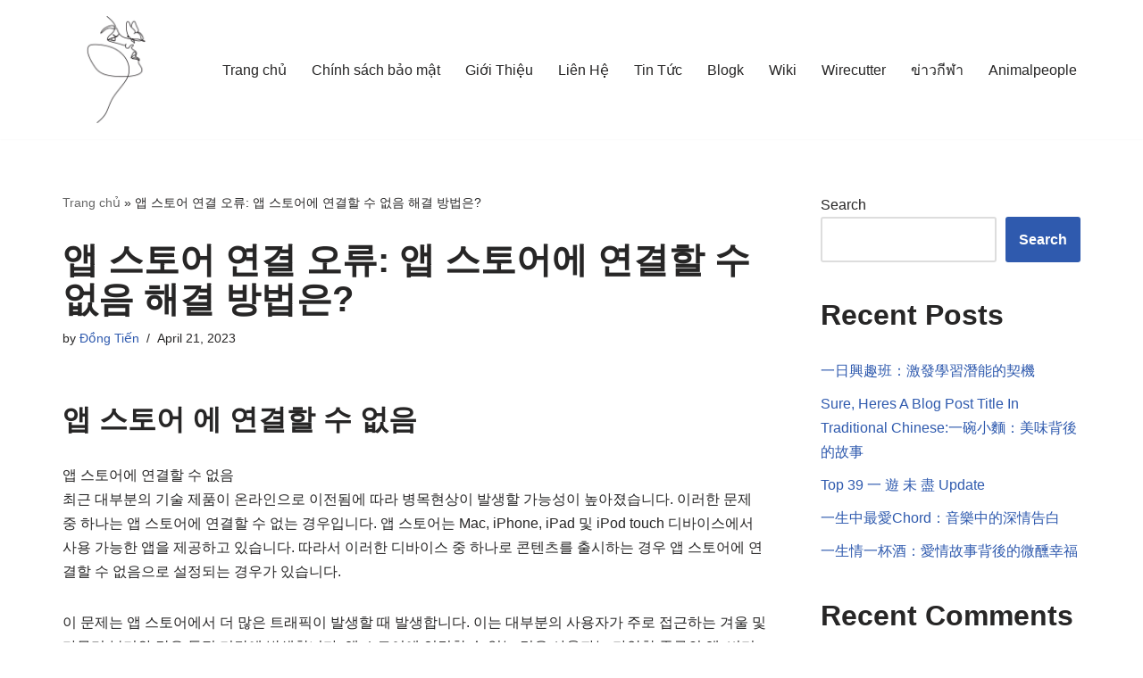

--- FILE ---
content_type: text/html; charset=UTF-8
request_url: https://taomalumdongtien.net/aeb-seutoeo-e-yeongyeolhal-su-eobseum/
body_size: 17384
content:
<!DOCTYPE html>
<html lang="en-US">

<head>
	
	<meta charset="UTF-8">
	<meta name="viewport" content="width=device-width, initial-scale=1, minimum-scale=1">
	<link rel="profile" href="https://gmpg.org/xfn/11">
			<link rel="pingback" href="https://taomalumdongtien.net/xmlrpc.php">
		<meta name='robots' content='index, follow, max-image-preview:large, max-snippet:-1, max-video-preview:-1' />
	<style>img:is([sizes="auto" i], [sizes^="auto," i]) { contain-intrinsic-size: 3000px 1500px }</style>
	
	<!-- This site is optimized with the Yoast SEO plugin v23.5 - https://yoast.com/wordpress/plugins/seo/ -->
	<title>앱 스토어 연결 오류: 앱 스토어에 연결할 수 없음 해결 방법은?</title>
	<link rel="canonical" href="https://taomalumdongtien.net/aeb-seutoeo-e-yeongyeolhal-su-eobseum/" />
	<meta property="og:locale" content="en_US" />
	<meta property="og:type" content="article" />
	<meta property="og:title" content="앱 스토어 연결 오류: 앱 스토어에 연결할 수 없음 해결 방법은?" />
	<meta property="og:description" content="앱 스토어 에 연결할 수 없음 앱 스토어에 연결할 수 없음 최근 대부분의 기술 제품이 온라인으로 이전됨에 따라 병목현상이 발생할 가능성이 높아졌습니다. 이러한 문제 중 하나는 앱 스토어에 연결할 수 없는 경우입니다. 앱 스토어는 Mac, iPhone, iPad 및 iPod touch 디바이스에서 사용 가능한 앱을 제공하고 있습니다. 따라서 이러한 디바이스 중 하나로 콘텐츠를 출시하는 경우 앱&hellip;&nbsp;Read More &raquo;앱 스토어 연결 오류: 앱 스토어에 연결할 수 없음 해결 방법은?" />
	<meta property="og:url" content="https://taomalumdongtien.net/aeb-seutoeo-e-yeongyeolhal-su-eobseum/" />
	<meta property="og:site_name" content="Taomalumdongtien.net" />
	<meta property="article:published_time" content="2023-04-20T17:54:44+00:00" />
	<meta name="author" content="Đồng Tiến" />
	<meta name="twitter:card" content="summary_large_image" />
	<meta name="twitter:label1" content="Written by" />
	<meta name="twitter:data1" content="Đồng Tiến" />
	<script type="application/ld+json" class="yoast-schema-graph">{"@context":"https://schema.org","@graph":[{"@type":"Article","@id":"https://taomalumdongtien.net/aeb-seutoeo-e-yeongyeolhal-su-eobseum/#article","isPartOf":{"@id":"https://taomalumdongtien.net/aeb-seutoeo-e-yeongyeolhal-su-eobseum/"},"author":{"name":"Đồng Tiến","@id":"https://taomalumdongtien.net/#/schema/person/54bd589d0b79a0317258275af5ad4b7d"},"headline":"앱 스토어 연결 오류: 앱 스토어에 연결할 수 없음 해결 방법은?","datePublished":"2023-04-20T17:54:44+00:00","dateModified":"2023-04-20T17:54:44+00:00","mainEntityOfPage":{"@id":"https://taomalumdongtien.net/aeb-seutoeo-e-yeongyeolhal-su-eobseum/"},"wordCount":74,"commentCount":0,"publisher":{"@id":"https://taomalumdongtien.net/#organization"},"keywords":["Top 28 앱 스토어 에 연결할 수 없음"],"articleSection":["Blogk"],"inLanguage":"en-US","potentialAction":[{"@type":"CommentAction","name":"Comment","target":["https://taomalumdongtien.net/aeb-seutoeo-e-yeongyeolhal-su-eobseum/#respond"]}]},{"@type":"WebPage","@id":"https://taomalumdongtien.net/aeb-seutoeo-e-yeongyeolhal-su-eobseum/","url":"https://taomalumdongtien.net/aeb-seutoeo-e-yeongyeolhal-su-eobseum/","name":"앱 스토어 연결 오류: 앱 스토어에 연결할 수 없음 해결 방법은?","isPartOf":{"@id":"https://taomalumdongtien.net/#website"},"datePublished":"2023-04-20T17:54:44+00:00","dateModified":"2023-04-20T17:54:44+00:00","breadcrumb":{"@id":"https://taomalumdongtien.net/aeb-seutoeo-e-yeongyeolhal-su-eobseum/#breadcrumb"},"inLanguage":"en-US","potentialAction":[{"@type":"ReadAction","target":["https://taomalumdongtien.net/aeb-seutoeo-e-yeongyeolhal-su-eobseum/"]}]},{"@type":"BreadcrumbList","@id":"https://taomalumdongtien.net/aeb-seutoeo-e-yeongyeolhal-su-eobseum/#breadcrumb","itemListElement":[{"@type":"ListItem","position":1,"name":"Trang chủ","item":"https://taomalumdongtien.net/"},{"@type":"ListItem","position":2,"name":"앱 스토어 연결 오류: 앱 스토어에 연결할 수 없음 해결 방법은?"}]},{"@type":"WebSite","@id":"https://taomalumdongtien.net/#website","url":"https://taomalumdongtien.net/","name":"Taomalumdongtien.net","description":"Kỹ thuật tạo má lúm đồng tiền CAM KẾT đẹp vĩnh viễn","publisher":{"@id":"https://taomalumdongtien.net/#organization"},"alternateName":"Taomalumdongtien.net","potentialAction":[{"@type":"SearchAction","target":{"@type":"EntryPoint","urlTemplate":"https://taomalumdongtien.net/?s={search_term_string}"},"query-input":{"@type":"PropertyValueSpecification","valueRequired":true,"valueName":"search_term_string"}}],"inLanguage":"en-US"},{"@type":"Organization","@id":"https://taomalumdongtien.net/#organization","name":"Taomalumdongtien.net","alternateName":"Taomalumdongtien.net","url":"https://taomalumdongtien.net/","logo":{"@type":"ImageObject","inLanguage":"en-US","@id":"https://taomalumdongtien.net/#/schema/logo/image/","url":"https://taomalumdongtien.net/wp-content/uploads/2023/01/Taomalumdongtien.jpg","contentUrl":"https://taomalumdongtien.net/wp-content/uploads/2023/01/Taomalumdongtien.jpg","width":1000,"height":1000,"caption":"Taomalumdongtien.net"},"image":{"@id":"https://taomalumdongtien.net/#/schema/logo/image/"}},{"@type":"Person","@id":"https://taomalumdongtien.net/#/schema/person/54bd589d0b79a0317258275af5ad4b7d","name":"Đồng Tiến","image":{"@type":"ImageObject","inLanguage":"en-US","@id":"https://taomalumdongtien.net/#/schema/person/image/","url":"https://secure.gravatar.com/avatar/ca61a43e8fc9b94f5991ed159bf7d46cbe2305379a9b9c20185064626160c142?s=96&r=g","contentUrl":"https://secure.gravatar.com/avatar/ca61a43e8fc9b94f5991ed159bf7d46cbe2305379a9b9c20185064626160c142?s=96&r=g","caption":"Đồng Tiến"},"sameAs":["https://taomalumdongtien.net"]}]}</script>
	<!-- / Yoast SEO plugin. -->


<link rel="alternate" type="application/rss+xml" title="Taomalumdongtien.net &raquo; Feed" href="https://taomalumdongtien.net/feed/" />
<link rel="alternate" type="application/rss+xml" title="Taomalumdongtien.net &raquo; Comments Feed" href="https://taomalumdongtien.net/comments/feed/" />
<link rel="alternate" type="application/rss+xml" title="Taomalumdongtien.net &raquo; 앱 스토어 연결 오류: 앱 스토어에 연결할 수 없음 해결 방법은? Comments Feed" href="https://taomalumdongtien.net/aeb-seutoeo-e-yeongyeolhal-su-eobseum/feed/" />
<script>
window._wpemojiSettings = {"baseUrl":"https:\/\/s.w.org\/images\/core\/emoji\/16.0.1\/72x72\/","ext":".png","svgUrl":"https:\/\/s.w.org\/images\/core\/emoji\/16.0.1\/svg\/","svgExt":".svg","source":{"concatemoji":"https:\/\/taomalumdongtien.net\/wp-includes\/js\/wp-emoji-release.min.js?ver=6.8.3"}};
/*! This file is auto-generated */
!function(s,n){var o,i,e;function c(e){try{var t={supportTests:e,timestamp:(new Date).valueOf()};sessionStorage.setItem(o,JSON.stringify(t))}catch(e){}}function p(e,t,n){e.clearRect(0,0,e.canvas.width,e.canvas.height),e.fillText(t,0,0);var t=new Uint32Array(e.getImageData(0,0,e.canvas.width,e.canvas.height).data),a=(e.clearRect(0,0,e.canvas.width,e.canvas.height),e.fillText(n,0,0),new Uint32Array(e.getImageData(0,0,e.canvas.width,e.canvas.height).data));return t.every(function(e,t){return e===a[t]})}function u(e,t){e.clearRect(0,0,e.canvas.width,e.canvas.height),e.fillText(t,0,0);for(var n=e.getImageData(16,16,1,1),a=0;a<n.data.length;a++)if(0!==n.data[a])return!1;return!0}function f(e,t,n,a){switch(t){case"flag":return n(e,"\ud83c\udff3\ufe0f\u200d\u26a7\ufe0f","\ud83c\udff3\ufe0f\u200b\u26a7\ufe0f")?!1:!n(e,"\ud83c\udde8\ud83c\uddf6","\ud83c\udde8\u200b\ud83c\uddf6")&&!n(e,"\ud83c\udff4\udb40\udc67\udb40\udc62\udb40\udc65\udb40\udc6e\udb40\udc67\udb40\udc7f","\ud83c\udff4\u200b\udb40\udc67\u200b\udb40\udc62\u200b\udb40\udc65\u200b\udb40\udc6e\u200b\udb40\udc67\u200b\udb40\udc7f");case"emoji":return!a(e,"\ud83e\udedf")}return!1}function g(e,t,n,a){var r="undefined"!=typeof WorkerGlobalScope&&self instanceof WorkerGlobalScope?new OffscreenCanvas(300,150):s.createElement("canvas"),o=r.getContext("2d",{willReadFrequently:!0}),i=(o.textBaseline="top",o.font="600 32px Arial",{});return e.forEach(function(e){i[e]=t(o,e,n,a)}),i}function t(e){var t=s.createElement("script");t.src=e,t.defer=!0,s.head.appendChild(t)}"undefined"!=typeof Promise&&(o="wpEmojiSettingsSupports",i=["flag","emoji"],n.supports={everything:!0,everythingExceptFlag:!0},e=new Promise(function(e){s.addEventListener("DOMContentLoaded",e,{once:!0})}),new Promise(function(t){var n=function(){try{var e=JSON.parse(sessionStorage.getItem(o));if("object"==typeof e&&"number"==typeof e.timestamp&&(new Date).valueOf()<e.timestamp+604800&&"object"==typeof e.supportTests)return e.supportTests}catch(e){}return null}();if(!n){if("undefined"!=typeof Worker&&"undefined"!=typeof OffscreenCanvas&&"undefined"!=typeof URL&&URL.createObjectURL&&"undefined"!=typeof Blob)try{var e="postMessage("+g.toString()+"("+[JSON.stringify(i),f.toString(),p.toString(),u.toString()].join(",")+"));",a=new Blob([e],{type:"text/javascript"}),r=new Worker(URL.createObjectURL(a),{name:"wpTestEmojiSupports"});return void(r.onmessage=function(e){c(n=e.data),r.terminate(),t(n)})}catch(e){}c(n=g(i,f,p,u))}t(n)}).then(function(e){for(var t in e)n.supports[t]=e[t],n.supports.everything=n.supports.everything&&n.supports[t],"flag"!==t&&(n.supports.everythingExceptFlag=n.supports.everythingExceptFlag&&n.supports[t]);n.supports.everythingExceptFlag=n.supports.everythingExceptFlag&&!n.supports.flag,n.DOMReady=!1,n.readyCallback=function(){n.DOMReady=!0}}).then(function(){return e}).then(function(){var e;n.supports.everything||(n.readyCallback(),(e=n.source||{}).concatemoji?t(e.concatemoji):e.wpemoji&&e.twemoji&&(t(e.twemoji),t(e.wpemoji)))}))}((window,document),window._wpemojiSettings);
</script>
<style id='wp-emoji-styles-inline-css'>

	img.wp-smiley, img.emoji {
		display: inline !important;
		border: none !important;
		box-shadow: none !important;
		height: 1em !important;
		width: 1em !important;
		margin: 0 0.07em !important;
		vertical-align: -0.1em !important;
		background: none !important;
		padding: 0 !important;
	}
</style>
<link rel='stylesheet' id='wp-block-library-css' href='https://taomalumdongtien.net/wp-includes/css/dist/block-library/style.min.css?ver=6.8.3' media='all' />
<style id='classic-theme-styles-inline-css'>
/*! This file is auto-generated */
.wp-block-button__link{color:#fff;background-color:#32373c;border-radius:9999px;box-shadow:none;text-decoration:none;padding:calc(.667em + 2px) calc(1.333em + 2px);font-size:1.125em}.wp-block-file__button{background:#32373c;color:#fff;text-decoration:none}
</style>
<style id='global-styles-inline-css'>
:root{--wp--preset--aspect-ratio--square: 1;--wp--preset--aspect-ratio--4-3: 4/3;--wp--preset--aspect-ratio--3-4: 3/4;--wp--preset--aspect-ratio--3-2: 3/2;--wp--preset--aspect-ratio--2-3: 2/3;--wp--preset--aspect-ratio--16-9: 16/9;--wp--preset--aspect-ratio--9-16: 9/16;--wp--preset--color--black: #000000;--wp--preset--color--cyan-bluish-gray: #abb8c3;--wp--preset--color--white: #ffffff;--wp--preset--color--pale-pink: #f78da7;--wp--preset--color--vivid-red: #cf2e2e;--wp--preset--color--luminous-vivid-orange: #ff6900;--wp--preset--color--luminous-vivid-amber: #fcb900;--wp--preset--color--light-green-cyan: #7bdcb5;--wp--preset--color--vivid-green-cyan: #00d084;--wp--preset--color--pale-cyan-blue: #8ed1fc;--wp--preset--color--vivid-cyan-blue: #0693e3;--wp--preset--color--vivid-purple: #9b51e0;--wp--preset--color--neve-link-color: var(--nv-primary-accent);--wp--preset--color--neve-link-hover-color: var(--nv-secondary-accent);--wp--preset--color--nv-site-bg: var(--nv-site-bg);--wp--preset--color--nv-light-bg: var(--nv-light-bg);--wp--preset--color--nv-dark-bg: var(--nv-dark-bg);--wp--preset--color--neve-text-color: var(--nv-text-color);--wp--preset--color--nv-text-dark-bg: var(--nv-text-dark-bg);--wp--preset--color--nv-c-1: var(--nv-c-1);--wp--preset--color--nv-c-2: var(--nv-c-2);--wp--preset--gradient--vivid-cyan-blue-to-vivid-purple: linear-gradient(135deg,rgba(6,147,227,1) 0%,rgb(155,81,224) 100%);--wp--preset--gradient--light-green-cyan-to-vivid-green-cyan: linear-gradient(135deg,rgb(122,220,180) 0%,rgb(0,208,130) 100%);--wp--preset--gradient--luminous-vivid-amber-to-luminous-vivid-orange: linear-gradient(135deg,rgba(252,185,0,1) 0%,rgba(255,105,0,1) 100%);--wp--preset--gradient--luminous-vivid-orange-to-vivid-red: linear-gradient(135deg,rgba(255,105,0,1) 0%,rgb(207,46,46) 100%);--wp--preset--gradient--very-light-gray-to-cyan-bluish-gray: linear-gradient(135deg,rgb(238,238,238) 0%,rgb(169,184,195) 100%);--wp--preset--gradient--cool-to-warm-spectrum: linear-gradient(135deg,rgb(74,234,220) 0%,rgb(151,120,209) 20%,rgb(207,42,186) 40%,rgb(238,44,130) 60%,rgb(251,105,98) 80%,rgb(254,248,76) 100%);--wp--preset--gradient--blush-light-purple: linear-gradient(135deg,rgb(255,206,236) 0%,rgb(152,150,240) 100%);--wp--preset--gradient--blush-bordeaux: linear-gradient(135deg,rgb(254,205,165) 0%,rgb(254,45,45) 50%,rgb(107,0,62) 100%);--wp--preset--gradient--luminous-dusk: linear-gradient(135deg,rgb(255,203,112) 0%,rgb(199,81,192) 50%,rgb(65,88,208) 100%);--wp--preset--gradient--pale-ocean: linear-gradient(135deg,rgb(255,245,203) 0%,rgb(182,227,212) 50%,rgb(51,167,181) 100%);--wp--preset--gradient--electric-grass: linear-gradient(135deg,rgb(202,248,128) 0%,rgb(113,206,126) 100%);--wp--preset--gradient--midnight: linear-gradient(135deg,rgb(2,3,129) 0%,rgb(40,116,252) 100%);--wp--preset--font-size--small: 13px;--wp--preset--font-size--medium: 20px;--wp--preset--font-size--large: 36px;--wp--preset--font-size--x-large: 42px;--wp--preset--spacing--20: 0.44rem;--wp--preset--spacing--30: 0.67rem;--wp--preset--spacing--40: 1rem;--wp--preset--spacing--50: 1.5rem;--wp--preset--spacing--60: 2.25rem;--wp--preset--spacing--70: 3.38rem;--wp--preset--spacing--80: 5.06rem;--wp--preset--shadow--natural: 6px 6px 9px rgba(0, 0, 0, 0.2);--wp--preset--shadow--deep: 12px 12px 50px rgba(0, 0, 0, 0.4);--wp--preset--shadow--sharp: 6px 6px 0px rgba(0, 0, 0, 0.2);--wp--preset--shadow--outlined: 6px 6px 0px -3px rgba(255, 255, 255, 1), 6px 6px rgba(0, 0, 0, 1);--wp--preset--shadow--crisp: 6px 6px 0px rgba(0, 0, 0, 1);}:where(.is-layout-flex){gap: 0.5em;}:where(.is-layout-grid){gap: 0.5em;}body .is-layout-flex{display: flex;}.is-layout-flex{flex-wrap: wrap;align-items: center;}.is-layout-flex > :is(*, div){margin: 0;}body .is-layout-grid{display: grid;}.is-layout-grid > :is(*, div){margin: 0;}:where(.wp-block-columns.is-layout-flex){gap: 2em;}:where(.wp-block-columns.is-layout-grid){gap: 2em;}:where(.wp-block-post-template.is-layout-flex){gap: 1.25em;}:where(.wp-block-post-template.is-layout-grid){gap: 1.25em;}.has-black-color{color: var(--wp--preset--color--black) !important;}.has-cyan-bluish-gray-color{color: var(--wp--preset--color--cyan-bluish-gray) !important;}.has-white-color{color: var(--wp--preset--color--white) !important;}.has-pale-pink-color{color: var(--wp--preset--color--pale-pink) !important;}.has-vivid-red-color{color: var(--wp--preset--color--vivid-red) !important;}.has-luminous-vivid-orange-color{color: var(--wp--preset--color--luminous-vivid-orange) !important;}.has-luminous-vivid-amber-color{color: var(--wp--preset--color--luminous-vivid-amber) !important;}.has-light-green-cyan-color{color: var(--wp--preset--color--light-green-cyan) !important;}.has-vivid-green-cyan-color{color: var(--wp--preset--color--vivid-green-cyan) !important;}.has-pale-cyan-blue-color{color: var(--wp--preset--color--pale-cyan-blue) !important;}.has-vivid-cyan-blue-color{color: var(--wp--preset--color--vivid-cyan-blue) !important;}.has-vivid-purple-color{color: var(--wp--preset--color--vivid-purple) !important;}.has-neve-link-color-color{color: var(--wp--preset--color--neve-link-color) !important;}.has-neve-link-hover-color-color{color: var(--wp--preset--color--neve-link-hover-color) !important;}.has-nv-site-bg-color{color: var(--wp--preset--color--nv-site-bg) !important;}.has-nv-light-bg-color{color: var(--wp--preset--color--nv-light-bg) !important;}.has-nv-dark-bg-color{color: var(--wp--preset--color--nv-dark-bg) !important;}.has-neve-text-color-color{color: var(--wp--preset--color--neve-text-color) !important;}.has-nv-text-dark-bg-color{color: var(--wp--preset--color--nv-text-dark-bg) !important;}.has-nv-c-1-color{color: var(--wp--preset--color--nv-c-1) !important;}.has-nv-c-2-color{color: var(--wp--preset--color--nv-c-2) !important;}.has-black-background-color{background-color: var(--wp--preset--color--black) !important;}.has-cyan-bluish-gray-background-color{background-color: var(--wp--preset--color--cyan-bluish-gray) !important;}.has-white-background-color{background-color: var(--wp--preset--color--white) !important;}.has-pale-pink-background-color{background-color: var(--wp--preset--color--pale-pink) !important;}.has-vivid-red-background-color{background-color: var(--wp--preset--color--vivid-red) !important;}.has-luminous-vivid-orange-background-color{background-color: var(--wp--preset--color--luminous-vivid-orange) !important;}.has-luminous-vivid-amber-background-color{background-color: var(--wp--preset--color--luminous-vivid-amber) !important;}.has-light-green-cyan-background-color{background-color: var(--wp--preset--color--light-green-cyan) !important;}.has-vivid-green-cyan-background-color{background-color: var(--wp--preset--color--vivid-green-cyan) !important;}.has-pale-cyan-blue-background-color{background-color: var(--wp--preset--color--pale-cyan-blue) !important;}.has-vivid-cyan-blue-background-color{background-color: var(--wp--preset--color--vivid-cyan-blue) !important;}.has-vivid-purple-background-color{background-color: var(--wp--preset--color--vivid-purple) !important;}.has-neve-link-color-background-color{background-color: var(--wp--preset--color--neve-link-color) !important;}.has-neve-link-hover-color-background-color{background-color: var(--wp--preset--color--neve-link-hover-color) !important;}.has-nv-site-bg-background-color{background-color: var(--wp--preset--color--nv-site-bg) !important;}.has-nv-light-bg-background-color{background-color: var(--wp--preset--color--nv-light-bg) !important;}.has-nv-dark-bg-background-color{background-color: var(--wp--preset--color--nv-dark-bg) !important;}.has-neve-text-color-background-color{background-color: var(--wp--preset--color--neve-text-color) !important;}.has-nv-text-dark-bg-background-color{background-color: var(--wp--preset--color--nv-text-dark-bg) !important;}.has-nv-c-1-background-color{background-color: var(--wp--preset--color--nv-c-1) !important;}.has-nv-c-2-background-color{background-color: var(--wp--preset--color--nv-c-2) !important;}.has-black-border-color{border-color: var(--wp--preset--color--black) !important;}.has-cyan-bluish-gray-border-color{border-color: var(--wp--preset--color--cyan-bluish-gray) !important;}.has-white-border-color{border-color: var(--wp--preset--color--white) !important;}.has-pale-pink-border-color{border-color: var(--wp--preset--color--pale-pink) !important;}.has-vivid-red-border-color{border-color: var(--wp--preset--color--vivid-red) !important;}.has-luminous-vivid-orange-border-color{border-color: var(--wp--preset--color--luminous-vivid-orange) !important;}.has-luminous-vivid-amber-border-color{border-color: var(--wp--preset--color--luminous-vivid-amber) !important;}.has-light-green-cyan-border-color{border-color: var(--wp--preset--color--light-green-cyan) !important;}.has-vivid-green-cyan-border-color{border-color: var(--wp--preset--color--vivid-green-cyan) !important;}.has-pale-cyan-blue-border-color{border-color: var(--wp--preset--color--pale-cyan-blue) !important;}.has-vivid-cyan-blue-border-color{border-color: var(--wp--preset--color--vivid-cyan-blue) !important;}.has-vivid-purple-border-color{border-color: var(--wp--preset--color--vivid-purple) !important;}.has-neve-link-color-border-color{border-color: var(--wp--preset--color--neve-link-color) !important;}.has-neve-link-hover-color-border-color{border-color: var(--wp--preset--color--neve-link-hover-color) !important;}.has-nv-site-bg-border-color{border-color: var(--wp--preset--color--nv-site-bg) !important;}.has-nv-light-bg-border-color{border-color: var(--wp--preset--color--nv-light-bg) !important;}.has-nv-dark-bg-border-color{border-color: var(--wp--preset--color--nv-dark-bg) !important;}.has-neve-text-color-border-color{border-color: var(--wp--preset--color--neve-text-color) !important;}.has-nv-text-dark-bg-border-color{border-color: var(--wp--preset--color--nv-text-dark-bg) !important;}.has-nv-c-1-border-color{border-color: var(--wp--preset--color--nv-c-1) !important;}.has-nv-c-2-border-color{border-color: var(--wp--preset--color--nv-c-2) !important;}.has-vivid-cyan-blue-to-vivid-purple-gradient-background{background: var(--wp--preset--gradient--vivid-cyan-blue-to-vivid-purple) !important;}.has-light-green-cyan-to-vivid-green-cyan-gradient-background{background: var(--wp--preset--gradient--light-green-cyan-to-vivid-green-cyan) !important;}.has-luminous-vivid-amber-to-luminous-vivid-orange-gradient-background{background: var(--wp--preset--gradient--luminous-vivid-amber-to-luminous-vivid-orange) !important;}.has-luminous-vivid-orange-to-vivid-red-gradient-background{background: var(--wp--preset--gradient--luminous-vivid-orange-to-vivid-red) !important;}.has-very-light-gray-to-cyan-bluish-gray-gradient-background{background: var(--wp--preset--gradient--very-light-gray-to-cyan-bluish-gray) !important;}.has-cool-to-warm-spectrum-gradient-background{background: var(--wp--preset--gradient--cool-to-warm-spectrum) !important;}.has-blush-light-purple-gradient-background{background: var(--wp--preset--gradient--blush-light-purple) !important;}.has-blush-bordeaux-gradient-background{background: var(--wp--preset--gradient--blush-bordeaux) !important;}.has-luminous-dusk-gradient-background{background: var(--wp--preset--gradient--luminous-dusk) !important;}.has-pale-ocean-gradient-background{background: var(--wp--preset--gradient--pale-ocean) !important;}.has-electric-grass-gradient-background{background: var(--wp--preset--gradient--electric-grass) !important;}.has-midnight-gradient-background{background: var(--wp--preset--gradient--midnight) !important;}.has-small-font-size{font-size: var(--wp--preset--font-size--small) !important;}.has-medium-font-size{font-size: var(--wp--preset--font-size--medium) !important;}.has-large-font-size{font-size: var(--wp--preset--font-size--large) !important;}.has-x-large-font-size{font-size: var(--wp--preset--font-size--x-large) !important;}
:where(.wp-block-post-template.is-layout-flex){gap: 1.25em;}:where(.wp-block-post-template.is-layout-grid){gap: 1.25em;}
:where(.wp-block-columns.is-layout-flex){gap: 2em;}:where(.wp-block-columns.is-layout-grid){gap: 2em;}
:root :where(.wp-block-pullquote){font-size: 1.5em;line-height: 1.6;}
</style>
<link rel='stylesheet' id='neve-style-css' href='https://taomalumdongtien.net/wp-content/themes/neve/style-main-new.min.css?ver=3.8.11' media='all' />
<style id='neve-style-inline-css'>
.nv-meta-list li.meta:not(:last-child):after { content:"/" }.nv-meta-list .no-mobile{
			display:none;
		}.nv-meta-list li.last::after{
			content: ""!important;
		}@media (min-width: 769px) {
			.nv-meta-list .no-mobile {
				display: inline-block;
			}
			.nv-meta-list li.last:not(:last-child)::after {
		 		content: "/" !important;
			}
		}
 :root{ --container: 748px;--postwidth:100%; --primarybtnbg: var(--nv-primary-accent); --primarybtnhoverbg: var(--nv-primary-accent); --primarybtncolor: #fff; --secondarybtncolor: var(--nv-primary-accent); --primarybtnhovercolor: #fff; --secondarybtnhovercolor: var(--nv-primary-accent);--primarybtnborderradius:3px;--secondarybtnborderradius:3px;--secondarybtnborderwidth:3px;--btnpadding:13px 15px;--primarybtnpadding:13px 15px;--secondarybtnpadding:calc(13px - 3px) calc(15px - 3px); --bodyfontfamily: Arial,Helvetica,sans-serif; --bodyfontsize: 15px; --bodylineheight: 1.6; --bodyletterspacing: 0px; --bodyfontweight: 400; --h1fontsize: 36px; --h1fontweight: 700; --h1lineheight: 1.2; --h1letterspacing: 0px; --h1texttransform: none; --h2fontsize: 28px; --h2fontweight: 700; --h2lineheight: 1.3; --h2letterspacing: 0px; --h2texttransform: none; --h3fontsize: 24px; --h3fontweight: 700; --h3lineheight: 1.4; --h3letterspacing: 0px; --h3texttransform: none; --h4fontsize: 20px; --h4fontweight: 700; --h4lineheight: 1.6; --h4letterspacing: 0px; --h4texttransform: none; --h5fontsize: 16px; --h5fontweight: 700; --h5lineheight: 1.6; --h5letterspacing: 0px; --h5texttransform: none; --h6fontsize: 14px; --h6fontweight: 700; --h6lineheight: 1.6; --h6letterspacing: 0px; --h6texttransform: none;--formfieldborderwidth:2px;--formfieldborderradius:3px; --formfieldbgcolor: var(--nv-site-bg); --formfieldbordercolor: #dddddd; --formfieldcolor: var(--nv-text-color);--formfieldpadding:10px 12px; } .single-post-container .alignfull > [class*="__inner-container"], .single-post-container .alignwide > [class*="__inner-container"]{ max-width:718px } .nv-meta-list{ --avatarsize: 20px; } .single .nv-meta-list{ --avatarsize: 20px; } .nv-post-cover{ --height: 250px;--padding:40px 15px;--justify: flex-start; --textalign: left; --valign: center; } .nv-post-cover .nv-title-meta-wrap, .nv-page-title-wrap, .entry-header{ --textalign: left; } .nv-is-boxed.nv-title-meta-wrap{ --padding:40px 15px; --bgcolor: var(--nv-dark-bg); } .nv-overlay{ --opacity: 50; --blendmode: normal; } .nv-is-boxed.nv-comments-wrap{ --padding:20px; } .nv-is-boxed.comment-respond{ --padding:20px; } .single:not(.single-product), .page{ --c-vspace:0 0 0 0;; } .global-styled{ --bgcolor: var(--nv-site-bg); } .header-top{ --rowbcolor: var(--nv-light-bg); --color: var(--nv-text-color); --bgcolor: var(--nv-site-bg); } .header-main{ --rowbcolor: var(--nv-light-bg); --color: var(--nv-text-color); --bgcolor: var(--nv-site-bg); } .header-bottom{ --rowbcolor: var(--nv-light-bg); --color: var(--nv-text-color); --bgcolor: var(--nv-site-bg); } .header-menu-sidebar-bg{ --justify: flex-start; --textalign: left;--flexg: 1;--wrapdropdownwidth: auto; --color: var(--nv-text-color); --bgcolor: var(--nv-site-bg); } .header-menu-sidebar{ width: 360px; } .builder-item--logo{ --maxwidth: 120px; --fs: 24px;--padding:10px 0;--margin:0; --textalign: left;--justify: flex-start; } .builder-item--nav-icon,.header-menu-sidebar .close-sidebar-panel .navbar-toggle{ --borderradius:0; } .builder-item--nav-icon{ --label-margin:0 5px 0 0;;--padding:10px 15px;--margin:0; } .builder-item--primary-menu{ --hovercolor: var(--nv-secondary-accent); --hovertextcolor: var(--nv-text-color); --activecolor: var(--nv-primary-accent); --spacing: 20px; --height: 25px;--padding:0;--margin:0; --fontsize: 1em; --lineheight: 1.6; --letterspacing: 0px; --fontweight: 500; --texttransform: none; --iconsize: 1em; } .hfg-is-group.has-primary-menu .inherit-ff{ --inheritedfw: 500; } .footer-top-inner .row{ grid-template-columns:1fr 1fr 1fr; --valign: flex-start; } .footer-top{ --rowbcolor: var(--nv-light-bg); --color: var(--nv-text-color); --bgcolor: var(--nv-site-bg); } .footer-main-inner .row{ grid-template-columns:1fr 1fr 1fr; --valign: flex-start; } .footer-main{ --rowbcolor: var(--nv-light-bg); --color: var(--nv-text-color); --bgcolor: var(--nv-site-bg); } .footer-bottom-inner .row{ grid-template-columns:1fr 1fr 1fr; --valign: flex-start; } .footer-bottom{ --rowbcolor: var(--nv-light-bg); --color: var(--nv-text-dark-bg); --bgcolor: var(--nv-dark-bg); } @media(min-width: 576px){ :root{ --container: 992px;--postwidth:50%;--btnpadding:13px 15px;--primarybtnpadding:13px 15px;--secondarybtnpadding:calc(13px - 3px) calc(15px - 3px); --bodyfontsize: 16px; --bodylineheight: 1.6; --bodyletterspacing: 0px; --h1fontsize: 38px; --h1lineheight: 1.2; --h1letterspacing: 0px; --h2fontsize: 30px; --h2lineheight: 1.2; --h2letterspacing: 0px; --h3fontsize: 26px; --h3lineheight: 1.4; --h3letterspacing: 0px; --h4fontsize: 22px; --h4lineheight: 1.5; --h4letterspacing: 0px; --h5fontsize: 18px; --h5lineheight: 1.6; --h5letterspacing: 0px; --h6fontsize: 14px; --h6lineheight: 1.6; --h6letterspacing: 0px; } .single-post-container .alignfull > [class*="__inner-container"], .single-post-container .alignwide > [class*="__inner-container"]{ max-width:962px } .nv-meta-list{ --avatarsize: 20px; } .single .nv-meta-list{ --avatarsize: 20px; } .nv-post-cover{ --height: 320px;--padding:60px 30px;--justify: flex-start; --textalign: left; --valign: center; } .nv-post-cover .nv-title-meta-wrap, .nv-page-title-wrap, .entry-header{ --textalign: left; } .nv-is-boxed.nv-title-meta-wrap{ --padding:60px 30px; } .nv-is-boxed.nv-comments-wrap{ --padding:30px; } .nv-is-boxed.comment-respond{ --padding:30px; } .single:not(.single-product), .page{ --c-vspace:0 0 0 0;; } .header-menu-sidebar-bg{ --justify: flex-start; --textalign: left;--flexg: 1;--wrapdropdownwidth: auto; } .header-menu-sidebar{ width: 360px; } .builder-item--logo{ --maxwidth: 120px; --fs: 24px;--padding:10px 0;--margin:0; --textalign: left;--justify: flex-start; } .builder-item--nav-icon{ --label-margin:0 5px 0 0;;--padding:10px 15px;--margin:0; } .builder-item--primary-menu{ --spacing: 20px; --height: 25px;--padding:0;--margin:0; --fontsize: 1em; --lineheight: 1.6; --letterspacing: 0px; --iconsize: 1em; } }@media(min-width: 960px){ :root{ --container: 1170px;--postwidth:33.333333333333%;--btnpadding:13px 15px;--primarybtnpadding:13px 15px;--secondarybtnpadding:calc(13px - 3px) calc(15px - 3px); --bodyfontsize: 16px; --bodylineheight: 1.7; --bodyletterspacing: 0px; --h1fontsize: 40px; --h1lineheight: 1.1; --h1letterspacing: 0px; --h2fontsize: 32px; --h2lineheight: 1.2; --h2letterspacing: 0px; --h3fontsize: 28px; --h3lineheight: 1.4; --h3letterspacing: 0px; --h4fontsize: 24px; --h4lineheight: 1.5; --h4letterspacing: 0px; --h5fontsize: 20px; --h5lineheight: 1.6; --h5letterspacing: 0px; --h6fontsize: 16px; --h6lineheight: 1.6; --h6letterspacing: 0px; } body:not(.single):not(.archive):not(.blog):not(.search):not(.error404) .neve-main > .container .col, body.post-type-archive-course .neve-main > .container .col, body.post-type-archive-llms_membership .neve-main > .container .col{ max-width: 100%; } body:not(.single):not(.archive):not(.blog):not(.search):not(.error404) .nv-sidebar-wrap, body.post-type-archive-course .nv-sidebar-wrap, body.post-type-archive-llms_membership .nv-sidebar-wrap{ max-width: 0%; } .neve-main > .archive-container .nv-index-posts.col{ max-width: 100%; } .neve-main > .archive-container .nv-sidebar-wrap{ max-width: 0%; } .neve-main > .single-post-container .nv-single-post-wrap.col{ max-width: 70%; } .single-post-container .alignfull > [class*="__inner-container"], .single-post-container .alignwide > [class*="__inner-container"]{ max-width:789px } .container-fluid.single-post-container .alignfull > [class*="__inner-container"], .container-fluid.single-post-container .alignwide > [class*="__inner-container"]{ max-width:calc(70% + 15px) } .neve-main > .single-post-container .nv-sidebar-wrap{ max-width: 30%; } .nv-meta-list{ --avatarsize: 20px; } .single .nv-meta-list{ --avatarsize: 20px; } .nv-post-cover{ --height: 400px;--padding:60px 40px;--justify: flex-start; --textalign: left; --valign: center; } .nv-post-cover .nv-title-meta-wrap, .nv-page-title-wrap, .entry-header{ --textalign: left; } .nv-is-boxed.nv-title-meta-wrap{ --padding:60px 40px; } .nv-is-boxed.nv-comments-wrap{ --padding:40px; } .nv-is-boxed.comment-respond{ --padding:40px; } .single:not(.single-product), .page{ --c-vspace:0 0 0 0;; } .header-menu-sidebar-bg{ --justify: flex-start; --textalign: left;--flexg: 1;--wrapdropdownwidth: auto; } .header-menu-sidebar{ width: 360px; } .builder-item--logo{ --maxwidth: 120px; --fs: 24px;--padding:10px 0;--margin:0; --textalign: left;--justify: flex-start; } .builder-item--nav-icon{ --label-margin:0 5px 0 0;;--padding:10px 15px;--margin:0; } .builder-item--primary-menu{ --spacing: 20px; --height: 25px;--padding:0;--margin:0; --fontsize: 1em; --lineheight: 1.6; --letterspacing: 0px; --iconsize: 1em; } }:root{--nv-primary-accent:#2f5aae;--nv-secondary-accent:#2f5aae;--nv-site-bg:#ffffff;--nv-light-bg:#f4f5f7;--nv-dark-bg:#121212;--nv-text-color:#272626;--nv-text-dark-bg:#ffffff;--nv-c-1:#9463ae;--nv-c-2:#be574b;--nv-fallback-ff:Arial, Helvetica, sans-serif;}
</style>
<link rel="https://api.w.org/" href="https://taomalumdongtien.net/wp-json/" /><link rel="alternate" title="JSON" type="application/json" href="https://taomalumdongtien.net/wp-json/wp/v2/posts/963" /><link rel="EditURI" type="application/rsd+xml" title="RSD" href="https://taomalumdongtien.net/xmlrpc.php?rsd" />
<meta name="generator" content="WordPress 6.8.3" />
<link rel='shortlink' href='https://taomalumdongtien.net/?p=963' />
<link rel="alternate" title="oEmbed (JSON)" type="application/json+oembed" href="https://taomalumdongtien.net/wp-json/oembed/1.0/embed?url=https%3A%2F%2Ftaomalumdongtien.net%2Faeb-seutoeo-e-yeongyeolhal-su-eobseum%2F" />
<link rel="alternate" title="oEmbed (XML)" type="text/xml+oembed" href="https://taomalumdongtien.net/wp-json/oembed/1.0/embed?url=https%3A%2F%2Ftaomalumdongtien.net%2Faeb-seutoeo-e-yeongyeolhal-su-eobseum%2F&#038;format=xml" />
<script async src="https://pagead2.googlesyndication.com/pagead/js/adsbygoogle.js?client=ca-pub-6835169110467188"
     crossorigin="anonymous"></script>
<link rel="icon" href="https://taomalumdongtien.net/wp-content/uploads/2023/01/cropped-Taomalumdongtien-32x32.jpg" sizes="32x32" />
<link rel="icon" href="https://taomalumdongtien.net/wp-content/uploads/2023/01/cropped-Taomalumdongtien-192x192.jpg" sizes="192x192" />
<link rel="apple-touch-icon" href="https://taomalumdongtien.net/wp-content/uploads/2023/01/cropped-Taomalumdongtien-180x180.jpg" />
<meta name="msapplication-TileImage" content="https://taomalumdongtien.net/wp-content/uploads/2023/01/cropped-Taomalumdongtien-270x270.jpg" />

	</head>

<body data-rsssl=1  class="wp-singular post-template-default single single-post postid-963 single-format-standard wp-theme-neve  nv-blog-grid nv-sidebar-right menu_sidebar_slide_left" id="neve_body"  >
<div class="wrapper">
	
	<header class="header"  >
		<a class="neve-skip-link show-on-focus" href="#content" >
			Skip to content		</a>
		<div id="header-grid"  class="hfg_header site-header">
	
<nav class="header--row header-main hide-on-mobile hide-on-tablet layout-full-contained nv-navbar header--row"
	data-row-id="main" data-show-on="desktop">

	<div
		class="header--row-inner header-main-inner">
		<div class="container">
			<div
				class="row row--wrapper"
				data-section="hfg_header_layout_main" >
				<div class="hfg-slot left"><div class="builder-item desktop-left"><div class="item--inner builder-item--logo"
		data-section="title_tagline"
		data-item-id="logo">
	
<div class="site-logo">
	<a class="brand" href="https://taomalumdongtien.net/" title="← Taomalumdongtien.net"
			aria-label="Taomalumdongtien.net Kỹ thuật tạo má lúm đồng tiền CAM KẾT đẹp vĩnh viễn" rel="home"><img width="1000" height="1000" src="https://taomalumdongtien.net/wp-content/uploads/2023/01/Taomalumdongtien.jpg" class="neve-site-logo skip-lazy" alt="Taomalumdongtien.net" data-variant="logo" decoding="async" fetchpriority="high" srcset="https://taomalumdongtien.net/wp-content/uploads/2023/01/Taomalumdongtien.jpg 1000w, https://taomalumdongtien.net/wp-content/uploads/2023/01/Taomalumdongtien-300x300.jpg 300w, https://taomalumdongtien.net/wp-content/uploads/2023/01/Taomalumdongtien-150x150.jpg 150w, https://taomalumdongtien.net/wp-content/uploads/2023/01/Taomalumdongtien-768x768.jpg 768w" sizes="(max-width: 1000px) 100vw, 1000px" /></a></div>
	</div>

</div></div><div class="hfg-slot right"><div class="builder-item has-nav"><div class="item--inner builder-item--primary-menu has_menu"
		data-section="header_menu_primary"
		data-item-id="primary-menu">
	<div class="nv-nav-wrap">
	<div role="navigation" class="nav-menu-primary"
			aria-label="Primary Menu">

		<ul id="nv-primary-navigation-main" class="primary-menu-ul nav-ul menu-desktop"><li id="menu-item-97" class="menu-item menu-item-type-custom menu-item-object-custom menu-item-home menu-item-97"><div class="wrap"><a href="https://taomalumdongtien.net/">Trang chủ</a></div></li>
<li id="menu-item-98" class="menu-item menu-item-type-post_type menu-item-object-page menu-item-privacy-policy menu-item-98"><div class="wrap"><a href="https://taomalumdongtien.net/chinh-sach-bao-mat/">Chính sách bảo mật</a></div></li>
<li id="menu-item-99" class="menu-item menu-item-type-post_type menu-item-object-page menu-item-99"><div class="wrap"><a href="https://taomalumdongtien.net/gioi-thieu/">Giới Thiệu</a></div></li>
<li id="menu-item-100" class="menu-item menu-item-type-post_type menu-item-object-page menu-item-100"><div class="wrap"><a href="https://taomalumdongtien.net/lien-he/">Liên Hệ</a></div></li>
<li id="menu-item-101" class="menu-item menu-item-type-taxonomy menu-item-object-category menu-item-101"><div class="wrap"><a href="https://taomalumdongtien.net/tin-tuc/">Tin Tức</a></div></li>
<li id="menu-item-111" class="menu-item menu-item-type-taxonomy menu-item-object-category current-post-ancestor current-menu-parent current-post-parent menu-item-111"><div class="wrap"><a href="https://taomalumdongtien.net/blogk/">Blogk</a></div></li>
<li id="menu-item-1603" class="menu-item menu-item-type-taxonomy menu-item-object-category menu-item-1603"><div class="wrap"><a href="https://taomalumdongtien.net/wiki/">Wiki</a></div></li>
<li id="menu-item-6118" class="menu-item menu-item-type-taxonomy menu-item-object-category menu-item-6118"><div class="wrap"><a href="https://taomalumdongtien.net/wirecutter/">Wirecutter</a></div></li>
<li id="menu-item-7836" class="menu-item menu-item-type-taxonomy menu-item-object-category menu-item-7836"><div class="wrap"><a href="https://taomalumdongtien.net/%e0%b8%82%e0%b9%88%e0%b8%b2%e0%b8%a7%e0%b8%81%e0%b8%b5%e0%b8%ac%e0%b8%b2/">ข่าวกีฬา</a></div></li>
<li id="menu-item-9751" class="menu-item menu-item-type-taxonomy menu-item-object-category menu-item-9751"><div class="wrap"><a href="https://taomalumdongtien.net/animalpeople/">Animalpeople</a></div></li>
</ul>	</div>
</div>

	</div>

</div></div>							</div>
		</div>
	</div>
</nav>


<nav class="header--row header-main hide-on-desktop layout-full-contained nv-navbar header--row"
	data-row-id="main" data-show-on="mobile">

	<div
		class="header--row-inner header-main-inner">
		<div class="container">
			<div
				class="row row--wrapper"
				data-section="hfg_header_layout_main" >
				<div class="hfg-slot left"><div class="builder-item tablet-left mobile-left"><div class="item--inner builder-item--logo"
		data-section="title_tagline"
		data-item-id="logo">
	
<div class="site-logo">
	<a class="brand" href="https://taomalumdongtien.net/" title="← Taomalumdongtien.net"
			aria-label="Taomalumdongtien.net Kỹ thuật tạo má lúm đồng tiền CAM KẾT đẹp vĩnh viễn" rel="home"><img width="1000" height="1000" src="https://taomalumdongtien.net/wp-content/uploads/2023/01/Taomalumdongtien.jpg" class="neve-site-logo skip-lazy" alt="Taomalumdongtien.net" data-variant="logo" decoding="async" srcset="https://taomalumdongtien.net/wp-content/uploads/2023/01/Taomalumdongtien.jpg 1000w, https://taomalumdongtien.net/wp-content/uploads/2023/01/Taomalumdongtien-300x300.jpg 300w, https://taomalumdongtien.net/wp-content/uploads/2023/01/Taomalumdongtien-150x150.jpg 150w, https://taomalumdongtien.net/wp-content/uploads/2023/01/Taomalumdongtien-768x768.jpg 768w" sizes="(max-width: 1000px) 100vw, 1000px" /></a></div>
	</div>

</div></div><div class="hfg-slot right"><div class="builder-item tablet-left mobile-left"><div class="item--inner builder-item--nav-icon"
		data-section="header_menu_icon"
		data-item-id="nav-icon">
	<div class="menu-mobile-toggle item-button navbar-toggle-wrapper">
	<button type="button" class=" navbar-toggle"
			value="Navigation Menu"
					aria-label="Navigation Menu "
			aria-expanded="false" onclick="if('undefined' !== typeof toggleAriaClick ) { toggleAriaClick() }">
					<span class="bars">
				<span class="icon-bar"></span>
				<span class="icon-bar"></span>
				<span class="icon-bar"></span>
			</span>
					<span class="screen-reader-text">Navigation Menu</span>
	</button>
</div> <!--.navbar-toggle-wrapper-->


	</div>

</div></div>							</div>
		</div>
	</div>
</nav>

<div
		id="header-menu-sidebar" class="header-menu-sidebar tcb menu-sidebar-panel slide_left hfg-pe"
		data-row-id="sidebar">
	<div id="header-menu-sidebar-bg" class="header-menu-sidebar-bg">
				<div class="close-sidebar-panel navbar-toggle-wrapper">
			<button type="button" class="hamburger is-active  navbar-toggle active" 					value="Navigation Menu"
					aria-label="Navigation Menu "
					aria-expanded="false" onclick="if('undefined' !== typeof toggleAriaClick ) { toggleAriaClick() }">
								<span class="bars">
						<span class="icon-bar"></span>
						<span class="icon-bar"></span>
						<span class="icon-bar"></span>
					</span>
								<span class="screen-reader-text">
			Navigation Menu					</span>
			</button>
		</div>
					<div id="header-menu-sidebar-inner" class="header-menu-sidebar-inner tcb ">
						<div class="builder-item has-nav"><div class="item--inner builder-item--primary-menu has_menu"
		data-section="header_menu_primary"
		data-item-id="primary-menu">
	<div class="nv-nav-wrap">
	<div role="navigation" class="nav-menu-primary"
			aria-label="Primary Menu">

		<ul id="nv-primary-navigation-sidebar" class="primary-menu-ul nav-ul menu-mobile"><li class="menu-item menu-item-type-custom menu-item-object-custom menu-item-home menu-item-97"><div class="wrap"><a href="https://taomalumdongtien.net/">Trang chủ</a></div></li>
<li class="menu-item menu-item-type-post_type menu-item-object-page menu-item-privacy-policy menu-item-98"><div class="wrap"><a href="https://taomalumdongtien.net/chinh-sach-bao-mat/">Chính sách bảo mật</a></div></li>
<li class="menu-item menu-item-type-post_type menu-item-object-page menu-item-99"><div class="wrap"><a href="https://taomalumdongtien.net/gioi-thieu/">Giới Thiệu</a></div></li>
<li class="menu-item menu-item-type-post_type menu-item-object-page menu-item-100"><div class="wrap"><a href="https://taomalumdongtien.net/lien-he/">Liên Hệ</a></div></li>
<li class="menu-item menu-item-type-taxonomy menu-item-object-category menu-item-101"><div class="wrap"><a href="https://taomalumdongtien.net/tin-tuc/">Tin Tức</a></div></li>
<li class="menu-item menu-item-type-taxonomy menu-item-object-category current-post-ancestor current-menu-parent current-post-parent menu-item-111"><div class="wrap"><a href="https://taomalumdongtien.net/blogk/">Blogk</a></div></li>
<li class="menu-item menu-item-type-taxonomy menu-item-object-category menu-item-1603"><div class="wrap"><a href="https://taomalumdongtien.net/wiki/">Wiki</a></div></li>
<li class="menu-item menu-item-type-taxonomy menu-item-object-category menu-item-6118"><div class="wrap"><a href="https://taomalumdongtien.net/wirecutter/">Wirecutter</a></div></li>
<li class="menu-item menu-item-type-taxonomy menu-item-object-category menu-item-7836"><div class="wrap"><a href="https://taomalumdongtien.net/%e0%b8%82%e0%b9%88%e0%b8%b2%e0%b8%a7%e0%b8%81%e0%b8%b5%e0%b8%ac%e0%b8%b2/">ข่าวกีฬา</a></div></li>
<li class="menu-item menu-item-type-taxonomy menu-item-object-category menu-item-9751"><div class="wrap"><a href="https://taomalumdongtien.net/animalpeople/">Animalpeople</a></div></li>
</ul>	</div>
</div>

	</div>

</div>					</div>
	</div>
</div>
<div class="header-menu-sidebar-overlay hfg-ov hfg-pe" onclick="if('undefined' !== typeof toggleAriaClick ) { toggleAriaClick() }"></div>
</div>
	</header>

	<style>.is-menu-sidebar .header-menu-sidebar { visibility: visible; }.is-menu-sidebar.menu_sidebar_slide_left .header-menu-sidebar { transform: translate3d(0, 0, 0); left: 0; }.is-menu-sidebar.menu_sidebar_slide_right .header-menu-sidebar { transform: translate3d(0, 0, 0); right: 0; }.is-menu-sidebar.menu_sidebar_pull_right .header-menu-sidebar, .is-menu-sidebar.menu_sidebar_pull_left .header-menu-sidebar { transform: translateX(0); }.is-menu-sidebar.menu_sidebar_dropdown .header-menu-sidebar { height: auto; }.is-menu-sidebar.menu_sidebar_dropdown .header-menu-sidebar-inner { max-height: 400px; padding: 20px 0; }.is-menu-sidebar.menu_sidebar_full_canvas .header-menu-sidebar { opacity: 1; }.header-menu-sidebar .menu-item-nav-search:not(.floating) { pointer-events: none; }.header-menu-sidebar .menu-item-nav-search .is-menu-sidebar { pointer-events: unset; }.nav-ul li:focus-within .wrap.active + .sub-menu { opacity: 1; visibility: visible; }.nav-ul li.neve-mega-menu:focus-within .wrap.active + .sub-menu { display: grid; }.nav-ul li > .wrap { display: flex; align-items: center; position: relative; padding: 0 4px; }.nav-ul:not(.menu-mobile):not(.neve-mega-menu) > li > .wrap > a { padding-top: 1px }</style>

	
	<main id="content" class="neve-main">

	<div class="container single-post-container">
		<div class="row">
						<article id="post-963"
					class="nv-single-post-wrap col post-963 post type-post status-publish format-standard hentry category-blogk tag-aeb-seutoeo-e-yeongyeolhal-su-eobseum">
				<div class="entry-header" ><div class="nv-title-meta-wrap"><small class="nv--yoast-breadcrumb neve-breadcrumbs-wrapper"><span><span><a href="https://taomalumdongtien.net/">Trang chủ</a></span> » <span class="breadcrumb_last" aria-current="page">앱 스토어 연결 오류: 앱 스토어에 연결할 수 없음 해결 방법은?</span></span></small><h1 class="title entry-title">앱 스토어 연결 오류: 앱 스토어에 연결할 수 없음 해결 방법은?</h1><ul class="nv-meta-list"><li  class="meta author vcard "><span class="author-name fn">by <a href="https://taomalumdongtien.net/author/malumdongtien/" title="Posts by Đồng Tiến" rel="author">Đồng Tiến</a></span></li><li class="meta date posted-on "><time class="entry-date published" datetime="2023-04-21T00:54:44+07:00" content="2023-04-21">April 21, 2023</time></li></ul></div></div><div class="nv-content-wrap entry-content"><h2>앱 스토어 에 연결할 수 없음</h2>
<div>앱 스토어에 연결할 수 없음<br />
최근 대부분의 기술 제품이 온라인으로 이전됨에 따라 병목현상이 발생할 가능성이 높아졌습니다. 이러한 문제 중 하나는 앱 스토어에 연결할 수 없는 경우입니다. 앱 스토어는 Mac, iPhone, iPad 및 iPod touch 디바이스에서 사용 가능한 앱을 제공하고 있습니다. 따라서 이러한 디바이스 중 하나로 콘텐츠를 출시하는 경우 앱 스토어에 연결할 수 없음으로 설정되는 경우가 있습니다.</p>
<p>이 문제는 앱 스토어에서 더 많은 트래픽이 발생할 때 발생합니다. 이는 대부분의 사용자가 주로 접근하는 겨울 및 마무리 분기와 같은 특정 기간에 발생합니다. 앱 스토어에 연결할 수 없는 경우 사용자는 다양한 종류의 앱, 비디오와 음악 컨텐츠를 다운로드 할 수 없으며, 최신 iOS/iPadOS 업데이트를 받을 수 없습니다.</p>
<p>이는 기술 제품 제조업체와 사용자 모두에게 문제가 될 수 있습니다. 사용자는 새로운 소프트웨어 업데이트 및 앱을 설치하고 업데이트할 수 없으며, 기술 제조업체는 이로 인한 매출 감소와 사용자 환경 저하에 직면할 수 있습니다.</p>
<p>원인은 무엇인가?<br />
앱 스토어 연결 안됨 문제는 무엇이 원인이 될 수 있는지에 대한 여러 가지 요인이 있습니다. 다음과 같은 원인이 있을 수 있습니다.</p>
<p>1. 앱 스토어 업데이트: 오래된 앱 스토어 버전을 사용하고 있는 경우 가장 일반적인 원인입니다. 앱 스토어가 최신 버전으로 업데이트 되지 않으면 디바이스에서 연결이 안될 가능성이 높아집니다.</p>
<p>2. 인터넷 연결: 인터넷 연결이 안되거나 안정적이지 않으면 앱 스토어에 접속하지 못하기 때문에 문제가 발생할 수 있습니다.</p>
<p>3. 서버 다운: 앱 스토어의 서버 문제가 있을 수 있습니다. 이 경우 사용자도 원인을 바꿀 수 없습니다.</p>
<p>이러한 일부 원인은 사용자가 직접 바꿀 수 있지만, 일부 다른 원인은 사용자가 해결할 수 없습니다.</p>
<p>해결책은 무엇인가?<br />
앱 스토어 연결 안됨 문제를 해결할 수 있는 몇 가지 방법이 있습니다.</p>
<p>1. 앱 스토어 업데이트: 우선 최신 앱 스토어 버전을 설치해야 합니다. 디바이스에서 앱 스토어가 설치되어 있는지 확인한 후 최신 버전을 다운로드하십시오.</p>
<p>2. 인터넷 연결: 안정적이고 빠른 인터넷 연결이 매우 중요합니다. 따라서 인터넷 연결을 확인하여 문제가 있는 경우 와이파이 신호나 모바일 데이터 사용과 같은 문제를 살펴보세요.</p>
<p>3. 서버 다운: 대부분은 이 문제를 해결할 수 없습니다. 서버 다운은 앱 스토어에서 조치할 수 있지만, 일반적으로 사용자는 이 문제를 바로잡을 수 없습니다.</p>
<p>FAQ<br />
1. 어떤 디바이스에서 발생할 수 있나요?<br />
애플 디바이스 중 Mac, iPhone, iPad 및 iPod touch 디바이스에서 발생할 수 있습니다.</p>
<p>2. 모든 유저에게 발생할 수 있는 문제인가요?<br />
아니요. 어느 시점에서도 앱 스토어에 연결할 수 없는 경우가 발생하지는 않습니다. 이 문제는 대개 많은 트래픽이 발생할 때 발생합니다.  </p>
<p>3. 어떻게 이 문제를 해결할 수 있나요?<br />
앱 스토어가 최신 버전으로 업데이트 되어 있는지, 인터넷 연결이 안정적인지, 서버 다운의 문제가 있는지 확인하십시오. 그러나 서버 다운의 문제는 일반적으로 사용자가 해결할 수 없습니다.  </p>
<p>4. 이러한 문제가에 따른 영향은 무엇인가요?<br />
앱 스토어에 연결할 수 없는 경우 업데이트와 다운로드를 수행할 수 없으므로 일시적으로 사용자들이 사용할 수 있는 기능의 범위가 제한될 수 있습니다. </p>
<p>5. 언제 문제가 발생하나요?<br />
앱 스토어의 과부하는 대개 겨울과 마무리 분기와 같은 특정 기간에 많이 발생합니다.</p></div>
<p>사용자가 검색하는 키워드: 애플워치 앱스토어에 연결할 수 없음, 아이튠즈 스토어에 연결할 수 없음, 앱스토어 계정 꼬임, apple pay에 연결할 수 없음, 앱스토어 itunes store에 로그인하십시오, 아이폰 앱을 사용할 수 없음, 맥북 앱스토어에 연결할 수 없음, 앱 스토어 앱을 사용할 수 없음</p>
<h3>&#8220;앱 스토어 에 연결할 수 없음&#8221; 관련 동영상 보기</h3>
<p>아이폰 어플 다운로드 안될때 \\ 30분간 상담사와 원격조정 끝에 찾은 방법 !</p>
<div style="text-align: center"><iframe width="1280" height="720" src="https://www.youtube.com/embed/-7hs--iNdLA" title="아이폰 어플 다운로드 안될때 \\ 30분간 상담사와 원격조정 끝에 찾은 방법 !" frameborder="0" allow="accelerometer; autoplay; clipboard-write; encrypted-media; gyroscope; picture-in-picture" allowfullscreen></iframe></div>
<p>더보기: <a href="https://taomalumdongtien.net">taomalumdongtien.net</a></p>
<h3>앱 스토어 에 연결할 수 없음 관련 이미지</h3>
<div>
<p>앱 스토어 에 연결할 수 없음 주제와 관련된 47개의 이미지를 찾았습니다.</p>
</div>
<h3>애플워치 앱스토어에 연결할 수 없음</h3>
<div>애플워치 앱스토어에 연결할 수 없음 – 해결 방법</p>
<p>애플워치는 어딘가 완벽한 디바이스입니다 – 그러나 때로는 사용자들이 앱스토어에 연결할 수 없는 문제를 겪을 때도 있습니다. 이 문제는 누구나 겪을 수 있는 것이므로, 애플워치 사용자라면 이 기사를 꼭 읽어보세요.</p>
<p>1. 왜 애플워치 앱스토어에 연결할 수 없을까요?</p>
<p>앱스토어에 연결할 수 없는 경우는 몇 가지 원인이 있을 수 있습니다. 일부 사용자들은 네트워크 연결이 불안정하기 때문입니다. 다른 사용자들은 식별 정보의 문제 때문입니다.</p>
<p>2. 어떻게 해결할 수 있을까요?</p>
<p>가장 간단한 해결 방법은 연결된 네트워크를 확인하는 것입니다. Wi-Fi나 데이터 연결이 되어있는지 확인하고, 애플 워치와 연결된 iPhone의 네트워크 설정을 확인하십시오.</p>
<p>어떤 경우에는 사용자 정보가 업데이트되어야 할 수도 있습니다. 이 경우에는 애플워치와 연결된 아이폰의 설정에서 이러한 문제를 해결할 수 있습니다.</p>
<p>3. 문제가 지속되면 어떻게 해야 할까요?</p>
<p>모든 문제가 간단하게 해결되지 않을 수도 있습니다. 그러한 경우에는, Apple 지원에 문의하십시오. Apple은 문제를 해결하기 위해 사용자 지원에 큰 관심을 가지며, 사용자들의 의견에 항상 귀기울입니다.</p>
<p>FAQ</p>
<p>Q: 왜 애플워치 앱스토어에 연결할 수 없을까요?<br />
A: 앱스토어에 연결할 수 없는 경우는 몇 가지 원인이 있을 수 있습니다. 네트워크 연결이 불안정하거나, 사용자 식별 정보의 문제일 수 있습니다.</p>
<p>Q: 어떻게 애플워치 앱스토어 문제를 해결할 수 있을까요?<br />
A: 가장 간단한 해결 방법은 이 문제를 일으키는 원인을 찾아내는 것입니다. 네트워크 연결 상태를 확인하고, 사용자 정보를 업데이트하십시오. 문제가 지속된다면, Apple 지원에 문의하십시오.</p>
<p>Q: Apple 지원에 문의하는 방법은 무엇인가요?<br />
A: Apple 지원은 다양한 방법으로 제공됩니다. 고객 지원 전화번호를 통해 지원을 받는 방법이나, Apple 지원 웹 사이트를 방문하면 됩니다. 또한 Apple Store나 Apple 대리점에서 직접 지원을 받을 수도 있습니다.</p></div>
<h3>아이튠즈 스토어에 연결할 수 없음</h3>
<div>아이튠즈 스토어는 현대 사회에서 매우 중요한 역할을 하고 있습니다. 전 세계적으로 유명한 미디어 스토어인 아이튠즈 스토어는 음악, 영화, TV 프로그램, 팟캐스트, 애플리케이션 등의 내용을 다운로드 할 수 있으며, iOS 기기에서도 사용 가능합니다. 하지만 최근, 많은 사용자들이 아이튠즈 스토어에 접속할 수 없는 문제를 보고하고 있습니다.</p>
<p>일부 사용자들은 아이튠즈 스토어에 로그인 할 수 없거나 다운로드를 시작할 수 없습니다. 이는 일반적으로 아이튠즈 스토어 서버 문제로 인해 발생합니다. 아이튠즈 스토어가 사용자의 요청에 대한 응답을 생성하지 못하면, 연결이 실패하게 됩니다. 그러나 다른 경우에는 그 이유가 이전 패치 또는 소프트웨어 업데이트 등 기술적인 문제 때문에 발생하기도 합니다.</p>
<p>아이튠즈 스토어에 접속할 수 없는 문제가 발생하면 사용자는 기본적으로 무엇을 할 수 있는지, 어떻게 문제를 해결할 수 있는지 수색하기 시작합니다. 이 상황에서 취할 수 있는 몇 가지 것들은 다음과 같습니다.</p>
<p>1. 서버 오류 확인</p>
<p>아이튠즈 스토어는 대량의 데이터를 처리하므로 자주 중지되거나 성능이 느려질 수 있습니다. 이것은 일반적으로 응답하지 않는 서버 오류로 발생하는데,이 경우에는 조금 기다리면 해결될 수 있습니다.</p>
<p>2. 인터넷 연결상태 확인</p>
<p>인터넷 연결이 약하거나 연결이 끊어진 경우 아이튠즈 스토어에 접속할 수 없습니다. 사용자는 인터넷 연결 상태를 확인하고 인터넷 연결이 안정적인지 확인해야 합니다.</p>
<p>3. 아이튠즈에 로그인</p>
<p>사용자는 아이튠즈에 로그인하여 사용자 프로필이 업데이트되도록 할 수 있습니다. 종종,이 프로세스는 사용자의 오래된 계정과 최신 계정 사이의 불일치로 인해 문제가 발생합니다.</p>
<p>4. 아이폰을 재부팅하거나 소프트웨어 업데이트 확인</p>
<p>아이폰을 재부팅하면 언제든지 문제가 해결될 수 있습니다. 또한 아이폰의 소프트웨어 업데이트를 확인할 수 있습니다. 소프트웨어 업데이트는 아이튠즈 스토어와의 호환성을 유지하며, 소프트웨어 버그를 해결하는 데 도움이 됩니다.</p>
<p>5. 앱 스토어 메뉴에서 문제 해결</p>
<p>아이폰에서 앱 스토어 메뉴를 열어서 문제를 해결할 수도 있습니다. 이는 사용자가 업데이트, 다운로드, 구매의 문제를 직접 해결할 수 있게 도와줍니다.</p>
<p>FAQ</p>
<p>Q1: 아이튠즈 스토어 문제를 해결하지 못했습니다. 제가 해결할 수 있는 다른 방법이 있나요?</p>
<p>A1: 문제를 해결하는 몇 가지 방법이 있지만 더 나은 도움을 받으려면 애플 지원 센터로 문의하십시오.</p>
<p>Q2: 아이튠즈 스토어 서버 문제가 지속적으로 발생합니다. 이를 해결하는 방법이 있나요?</p>
<p>A2: 아이튠즈 스토어는 대량의 데이터를 처리하므로 때로는 서버 문제가 발생합니다. 이 문제가 지속되는 경우, 애플 지원 센터에 문의하여 해결 방법을 찾을 수 있습니다.</p>
<p>Q3: 아이폰에 정상적으로 로그인하지 못합니다. 이것은 무엇을 의미하나요?</p>
<p>A3: 아이폰에서 로그인하는 경우 ID와 비밀번호가 정확하지 않은 경우 아이튠즈 스토어에 접속할 수 없습니다. 정확한 ID와 비밀번호를 제공하십시오.</p></div>
<p>여기에서 앱 스토어 에 연결할 수 없음와 관련된 추가 정보를 볼 수 있습니다.</p>
<ul>
<li><a href="https://support.apple.com/ko-kr/HT201400#:~:text=%EC%95%84%EB%AC%B4%EA%B2%83%EB%8F%84%20%EB%A1%9C%EB%93%9C%EB%90%98%EC%A7%80%20%EC%95%8A%EC%9C%BC%EB%A9%B4%20%EB%8F%99%EC%9D%BC%ED%95%9C,%EA%B0%80%20%EB%8B%A4%EC%8B%9C%20%EC%BC%9C%EC%84%9C%20%EC%9E%AC%EC%84%A4%EC%A0%95%ED%95%A9%EB%8B%88%EB%8B%A4." target="_blank" rel="noreferrer noopener nofflow">App Store, iTunes Store 또는 기타 Apple 서비스에 연결할 수 &#8230;</font></a></li>
<li><a href="https://kr.moyens.net/ios/167384/" target="_blank" rel="noreferrer noopener nofflow">iPhone에서 App Store에 연결할 수 없음 오류에 대한 7가지 &#8230;</font></a></li>
<li><a href="https://m.blog.naver.com/fallingsoug/221554672755" target="_blank" rel="noreferrer noopener nofflow">아이폰 앱 스토어에 연결할 수 없음 *해결방법 &#8211; 네이버 블로그</font></a></li>
<li><a href="https://dorudoru.tistory.com/1960" target="_blank" rel="noreferrer noopener nofflow">아이폰 App Store에 연결할 수 없음 해결하는 방법 &#8211; Dorulog</font></a></li>
<li><a href="https://asrae.tistory.com/52" target="_blank" rel="noreferrer noopener nofflow">아이폰 App store(앱스토어)에 연결할 수 없음 :: 해결방법!</font></a></li>
<li><a href="https://drfone.wondershare.kr/fix-mobile-problems/ios-15-app-store-not-downloading.html" target="_blank" rel="noreferrer noopener nofflow">iOS 15/14 앱스토어 고장 문제를 해결하기 위한 7가지 솔루션</font></a></li>
<li><a href="https://www.actualidadiphone.com/ko/%EC%95%B1-%EC%8A%A4%ED%86%A0%EC%96%B4%EC%97%90-%EC%97%B0%EA%B2%B0%ED%95%A0-%EC%88%98%EC%97%86%EB%8A%94-%EB%AC%B8%EC%A0%9C-%ED%95%B4%EA%B2%B0/" target="_blank" rel="noreferrer noopener nofflow">App Store에 연결할 수없는 문제 해결 &#8211; 아이폰 뉴스</font></a></li>
<li><a href="https://robertegraham.com/ko/ipad/1218-how-to-fix-ipad-cannot-connect-to-app-store.html" target="_blank" rel="noreferrer noopener nofflow">iPad 수정 앱 스토어에 연결할 수없는 방법</font></a></li>
<li><a href="https://badayak.com/entry/App-Store-Error" target="_blank" rel="noreferrer noopener nofflow">아이폰·아이패드 &#8220;앱스토어(App Store)에 연결할 수 없음&#8221; 해결 &#8230;</font></a></li>
<li><a href="https://tastebuds.zendesk.com/hc/ko/articles/115004431007-%EC%95%B1-%EC%8A%A4%ED%86%A0%EC%96%B4%EC%97%90-%EC%97%B0%EA%B2%B0%ED%95%A0-%EC%88%98-%EC%97%86%EC%8A%B5%EB%8B%88%EB%8B%A4-%EC%96%B4%EB%96%BB%EA%B2%8C-%ED%95%B4%EC%95%BC%ED%95%98%EB%82%98%EC%9A%94-" target="_blank" rel="noreferrer noopener nofflow">앱 스토어에 연결할 수 없습니다. 어떻게 해야하나요?</font></a></li>
</ul>
<p>더보기: <a href="https://taomalumdongtien.net/blogk">taomalumdongtien.net/blogk</a></p>
<p>따라서 <strong><a href="https://taomalumdongtien.net/aeb-seutoeo-e-yeongyeolhal-su-eobseum">앱 스토어 에 연결할 수 없음</a></strong> 주제에 대한 기사 읽기를 마쳤습니다. 이 기사가 유용하다고 생각되면 다른 사람들과 공유하십시오. 매우 감사합니다.</p>
<p>원천: <a href="https://taomalumdongtien.net/tag/aeb-seutoeo-e-yeongyeolhal-su-eobseum/">Top 28 앱 스토어 에 연결할 수 없음</a></p>
</div><div class="nv-tags-list"><span>Tags:</span><a href=https://taomalumdongtien.net/tag/aeb-seutoeo-e-yeongyeolhal-su-eobseum/ title="Top 28 앱 스토어 에 연결할 수 없음" class=aeb-seutoeo-e-yeongyeolhal-su-eobseum rel="tag">Top 28 앱 스토어 에 연결할 수 없음</a> </div> 
<div id="comments" class="comments-area">
		<div id="respond" class="comment-respond nv-is-boxed">
		<h2 id="reply-title" class="comment-reply-title">Leave a Reply <small><a rel="nofollow" id="cancel-comment-reply-link" href="/aeb-seutoeo-e-yeongyeolhal-su-eobseum/#respond" style="display:none;">Cancel reply</a></small></h2><form action="https://taomalumdongtien.net/wp-comments-post.php" method="post" id="commentform" class="comment-form"><p class="comment-notes"><span id="email-notes">Your email address will not be published.</span> <span class="required-field-message">Required fields are marked <span class="required">*</span></span></p><p class="comment-form-author"><label for="author">Name <span class="required">*</span></label> <input id="author" name="author" type="text" value="" size="30" maxlength="245" autocomplete="name" required /></p>
<p class="comment-form-email"><label for="email">Email <span class="required">*</span></label> <input id="email" name="email" type="email" value="" size="30" maxlength="100" aria-describedby="email-notes" autocomplete="email" required /></p>
<p class="comment-form-url"><label for="url">Website</label> <input id="url" name="url" type="url" value="" size="30" maxlength="200" autocomplete="url" /></p>
<p class="comment-form-comment"><label for="comment">Comment <span class="required">*</span></label> <textarea id="comment" name="comment" cols="45" rows="8" maxlength="65525" required></textarea></p><p class="comment-form-cookies-consent"><input id="wp-comment-cookies-consent" name="wp-comment-cookies-consent" type="checkbox" value="yes" /> <label for="wp-comment-cookies-consent">Save my name, email, and website in this browser for the next time I comment.</label></p>
<p class="form-submit"><input name="submit" type="submit" id="submit" class="button button-primary" value="Post Comment" /> <input type='hidden' name='comment_post_ID' value='963' id='comment_post_ID' />
<input type='hidden' name='comment_parent' id='comment_parent' value='0' />
</p></form>	</div><!-- #respond -->
	</div>
			</article>
			<div class="nv-sidebar-wrap col-sm-12 nv-right blog-sidebar " >
		<aside id="secondary" role="complementary">
		
		<div id="block-2" class="widget widget_block widget_search"><form role="search" method="get" action="https://taomalumdongtien.net/" class="wp-block-search__button-outside wp-block-search__text-button wp-block-search"    ><label class="wp-block-search__label" for="wp-block-search__input-1" >Search</label><div class="wp-block-search__inside-wrapper " ><input class="wp-block-search__input" id="wp-block-search__input-1" placeholder="" value="" type="search" name="s" required /><button aria-label="Search" class="wp-block-search__button wp-element-button" type="submit" >Search</button></div></form></div><div id="block-3" class="widget widget_block"><div class="wp-block-group"><div class="wp-block-group__inner-container is-layout-flow wp-block-group-is-layout-flow"><h2 class="wp-block-heading">Recent Posts</h2><ul class="wp-block-latest-posts__list wp-block-latest-posts"><li><a class="wp-block-latest-posts__post-title" href="https://taomalumdongtien.net/yi-ri-xing-qu-ban/">一日興趣班：激發學習潛能的契機</a></li>
<li><a class="wp-block-latest-posts__post-title" href="https://taomalumdongtien.net/yi-wan-xiao-mian/">Sure, Heres A Blog Post Title In Traditional Chinese:一碗小麵：美味背後的故事</a></li>
<li><a class="wp-block-latest-posts__post-title" href="https://taomalumdongtien.net/yi-you-wei-jin/">Top 39 一 遊 未 盡 Update</a></li>
<li><a class="wp-block-latest-posts__post-title" href="https://taomalumdongtien.net/yi-sheng-zhong-zui-ai-chord/">一生中最愛Chord：音樂中的深情告白</a></li>
<li><a class="wp-block-latest-posts__post-title" href="https://taomalumdongtien.net/yi-sheng-qing-yi-bei-jiu/">一生情一杯酒：愛情故事背後的微醺幸福</a></li>
</ul></div></div></div><div id="block-4" class="widget widget_block"><div class="wp-block-group"><div class="wp-block-group__inner-container is-layout-flow wp-block-group-is-layout-flow"><h2 class="wp-block-heading">Recent Comments</h2><div class="no-comments wp-block-latest-comments">No comments to show.</div></div></div></div>
			</aside>
</div>
		</div>
	</div>

</main><!--/.neve-main-->

<footer class="site-footer" id="site-footer"  >
	<div class="hfg_footer">
		<div class="footer--row footer-bottom hide-on-mobile hide-on-tablet layout-full-contained"
	id="cb-row--footer-desktop-bottom"
	data-row-id="bottom" data-show-on="desktop">
	<div
		class="footer--row-inner footer-bottom-inner footer-content-wrap">
		<div class="container">
			<div
				class="hfg-grid nv-footer-content hfg-grid-bottom row--wrapper row "
				data-section="hfg_footer_layout_bottom" >
				<div class="hfg-slot left"><div class="builder-item"><div class="item--inner"><div class="component-wrap"><div><p><a href="https://themeisle.com/themes/neve/" rel="nofollow">Neve</a> | Powered by <a href="https://wordpress.org" rel="nofollow">WordPress</a></p></div></div></div></div></div><div class="hfg-slot c-left"></div><div class="hfg-slot center"></div>							</div>
		</div>
	</div>
</div>

<div class="footer--row footer-bottom hide-on-desktop layout-full-contained"
	id="cb-row--footer-mobile-bottom"
	data-row-id="bottom" data-show-on="mobile">
	<div
		class="footer--row-inner footer-bottom-inner footer-content-wrap">
		<div class="container">
			<div
				class="hfg-grid nv-footer-content hfg-grid-bottom row--wrapper row "
				data-section="hfg_footer_layout_bottom" >
				<div class="hfg-slot left"><div class="builder-item"><div class="item--inner"><div class="component-wrap"><div><p><a href="https://themeisle.com/themes/neve/" rel="nofollow">Neve</a> | Powered by <a href="https://wordpress.org" rel="nofollow">WordPress</a></p></div></div></div></div></div><div class="hfg-slot c-left"></div><div class="hfg-slot center"></div>							</div>
		</div>
	</div>
</div>

	</div>
</footer>

</div><!--/.wrapper-->
<script type="speculationrules">
{"prefetch":[{"source":"document","where":{"and":[{"href_matches":"\/*"},{"not":{"href_matches":["\/wp-*.php","\/wp-admin\/*","\/wp-content\/uploads\/*","\/wp-content\/*","\/wp-content\/plugins\/*","\/wp-content\/themes\/neve\/*","\/*\\?(.+)"]}},{"not":{"selector_matches":"a[rel~=\"nofollow\"]"}},{"not":{"selector_matches":".no-prefetch, .no-prefetch a"}}]},"eagerness":"conservative"}]}
</script>
<script id="neve-script-js-extra">
var NeveProperties = {"ajaxurl":"https:\/\/taomalumdongtien.net\/wp-admin\/admin-ajax.php","nonce":"2fb4807f18","isRTL":"","isCustomize":""};
</script>
<script src="https://taomalumdongtien.net/wp-content/themes/neve/assets/js/build/modern/frontend.js?ver=3.8.11" id="neve-script-js" async></script>
<script id="neve-script-js-after">
	var html = document.documentElement;
	var theme = html.getAttribute('data-neve-theme') || 'light';
	var variants = {"logo":{"light":{"src":"https:\/\/taomalumdongtien.net\/wp-content\/uploads\/2023\/01\/Taomalumdongtien.jpg","srcset":"https:\/\/taomalumdongtien.net\/wp-content\/uploads\/2023\/01\/Taomalumdongtien.jpg 1000w, https:\/\/taomalumdongtien.net\/wp-content\/uploads\/2023\/01\/Taomalumdongtien-300x300.jpg 300w, https:\/\/taomalumdongtien.net\/wp-content\/uploads\/2023\/01\/Taomalumdongtien-150x150.jpg 150w, https:\/\/taomalumdongtien.net\/wp-content\/uploads\/2023\/01\/Taomalumdongtien-768x768.jpg 768w","sizes":"(max-width: 1000px) 100vw, 1000px"},"dark":{"src":"https:\/\/taomalumdongtien.net\/wp-content\/uploads\/2023\/01\/Taomalumdongtien.jpg","srcset":"https:\/\/taomalumdongtien.net\/wp-content\/uploads\/2023\/01\/Taomalumdongtien.jpg 1000w, https:\/\/taomalumdongtien.net\/wp-content\/uploads\/2023\/01\/Taomalumdongtien-300x300.jpg 300w, https:\/\/taomalumdongtien.net\/wp-content\/uploads\/2023\/01\/Taomalumdongtien-150x150.jpg 150w, https:\/\/taomalumdongtien.net\/wp-content\/uploads\/2023\/01\/Taomalumdongtien-768x768.jpg 768w","sizes":"(max-width: 1000px) 100vw, 1000px"},"same":true}};

	function setCurrentTheme( theme ) {
		var pictures = document.getElementsByClassName( 'neve-site-logo' );
		for(var i = 0; i<pictures.length; i++) {
			var picture = pictures.item(i);
			if( ! picture ) {
				continue;
			};
			var fileExt = picture.src.slice((Math.max(0, picture.src.lastIndexOf(".")) || Infinity) + 1);
			if ( fileExt === 'svg' ) {
				picture.removeAttribute('width');
				picture.removeAttribute('height');
				picture.style = 'width: var(--maxwidth)';
			}
			var compId = picture.getAttribute('data-variant');
			if ( compId && variants[compId] ) {
				var isConditional = variants[compId]['same'];
				if ( theme === 'light' || isConditional || variants[compId]['dark']['src'] === false ) {
					picture.src = variants[compId]['light']['src'];
					picture.srcset = variants[compId]['light']['srcset'] || '';
					picture.sizes = variants[compId]['light']['sizes'];
					continue;
				};
				picture.src = variants[compId]['dark']['src'];
				picture.srcset = variants[compId]['dark']['srcset'] || '';
				picture.sizes = variants[compId]['dark']['sizes'];
			};
		};
	};

	var observer = new MutationObserver(function(mutations) {
		mutations.forEach(function(mutation) {
			if (mutation.type == 'attributes') {
				theme = html.getAttribute('data-neve-theme');
				setCurrentTheme(theme);
			};
		});
	});

	observer.observe(html, {
		attributes: true
	});
function toggleAriaClick() { function toggleAriaExpanded(toggle = 'true') { document.querySelectorAll('button.navbar-toggle').forEach(function(el) { if ( el.classList.contains('caret-wrap') ) { return; } el.setAttribute('aria-expanded', 'true' === el.getAttribute('aria-expanded') ? 'false' : toggle); }); } toggleAriaExpanded(); if ( document.body.hasAttribute('data-ftrap-listener') ) { return; } document.body.setAttribute('data-ftrap-listener', 'true'); document.addEventListener('ftrap-end', function() { toggleAriaExpanded('false'); }); }
</script>
<script src="https://taomalumdongtien.net/wp-includes/js/comment-reply.min.js?ver=6.8.3" id="comment-reply-js" async data-wp-strategy="async"></script>
<script defer src="https://static.cloudflareinsights.com/beacon.min.js/vcd15cbe7772f49c399c6a5babf22c1241717689176015" integrity="sha512-ZpsOmlRQV6y907TI0dKBHq9Md29nnaEIPlkf84rnaERnq6zvWvPUqr2ft8M1aS28oN72PdrCzSjY4U6VaAw1EQ==" data-cf-beacon='{"version":"2024.11.0","token":"7ad557f9132b430b91777d07d4342c3f","r":1,"server_timing":{"name":{"cfCacheStatus":true,"cfEdge":true,"cfExtPri":true,"cfL4":true,"cfOrigin":true,"cfSpeedBrain":true},"location_startswith":null}}' crossorigin="anonymous"></script>
</body>

</html>


--- FILE ---
content_type: text/html; charset=utf-8
request_url: https://www.google.com/recaptcha/api2/aframe
body_size: 265
content:
<!DOCTYPE HTML><html><head><meta http-equiv="content-type" content="text/html; charset=UTF-8"></head><body><script nonce="Qpv4sjNZrtqeATbkerAD9A">/** Anti-fraud and anti-abuse applications only. See google.com/recaptcha */ try{var clients={'sodar':'https://pagead2.googlesyndication.com/pagead/sodar?'};window.addEventListener("message",function(a){try{if(a.source===window.parent){var b=JSON.parse(a.data);var c=clients[b['id']];if(c){var d=document.createElement('img');d.src=c+b['params']+'&rc='+(localStorage.getItem("rc::a")?sessionStorage.getItem("rc::b"):"");window.document.body.appendChild(d);sessionStorage.setItem("rc::e",parseInt(sessionStorage.getItem("rc::e")||0)+1);localStorage.setItem("rc::h",'1769650306967');}}}catch(b){}});window.parent.postMessage("_grecaptcha_ready", "*");}catch(b){}</script></body></html>